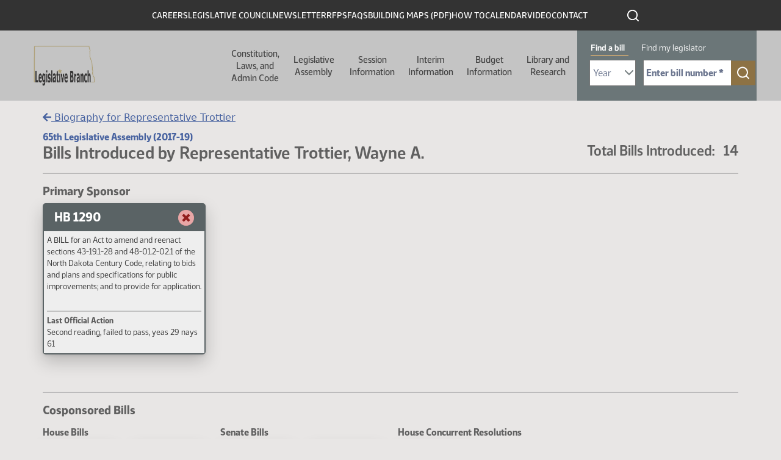

--- FILE ---
content_type: text/html; charset=UTF-8
request_url: https://ndlegis.gov/assembly/65-2017/regular/sponsor-inquiry/representative/wtrottier.html
body_size: 76184
content:
<html lang="en" dir="ltr" class="h-100">
  <head>
    <!--
    /**
    * @license
    * MyFonts Webfont Build ID 587915
    *
    * The fonts listed in this notice are subject to the End User License
    * Agreement(s) entered into by the website owner. All other parties are
    * explicitly restricted from using the Licensed Webfonts(s).
    *
    * You may obtain a valid license from one of MyFonts official sites.
    * http://www.fonts.com
    * http://www.myfonts.com
    * http://www.linotype.com
    *
    */
    -->
    <link rel="stylesheet" type="text/css" href="/themes/custom/legis_nd/fonts/MyFontsWebfontsKit.css">
    <link rel="stylesheet" media="all" href="/sites/default/files/css/css_Dqq_6KSdEgjRbAixR2FgAxHFQhICMaYdKnp0caz-Prg.css?delta=0&amp;language=en&amp;theme=legis_nd&amp;include=[base64]">
<link rel="stylesheet" media="all" href="/sites/default/files/css/css_LQV3RbKBPJVZDW2J2FY0-BaQCZcHICALDFttnaWsXJ8.css?delta=1&amp;language=en&amp;theme=legis_nd&amp;include=[base64]">
<link rel="stylesheet" media="all" href="https://cdn.jsdelivr.net/npm/accordion-js@3/dist/accordion.min.css">
<link rel="stylesheet" media="all" href="/sites/default/files/css/css_bGbDltLAK7kj_1McKnfOoR6SOYOH6BIV1r_KFYEBNVE.css?delta=3&amp;language=en&amp;theme=legis_nd&amp;include=[base64]">
<link rel="stylesheet" media="all" href="/sites/default/files/css/css_U4duOISQsL3cZbApgp0U99wWjH97RtzSSQlIGmx2oa8.css?delta=4&amp;language=en&amp;theme=legis_nd&amp;include=[base64]">

    
    <meta charset="utf-8">
<noscript><style>form.antibot * :not(.antibot-message) { display: none !important; }</style>
</noscript>


<meta name="Generator" content="Drupal 10 (https://www.drupal.org)">
<meta name="MobileOptimized" content="width">
<meta name="HandheldFriendly" content="true">
<meta name="viewport" content="width=device-width, initial-scale=1.0">
<link rel="icon" href="/sites/default/files/favicon_0_0.ico" type="image/vnd.microsoft.icon">
<link rel="canonical" href="https://ndlegis.gov/content/application-template">
<link rel="shortlink" href="https://ndlegis.gov/node/41758">


    <title>Sponsor Inquiry - Representative Trottier | North Dakota Legislative Branch</title>
    



    
  <script src="/sites/default/files/hotjar/hotjar.script.js?0"></script>
<script type="application/json" data-drupal-selector="drupal-settings-json">{"path":{"baseUrl":"\/","pathPrefix":"","currentPath":"node\/41758","currentPathIsAdmin":false,"isFront":false,"currentLanguage":"en"},"pluralDelimiter":"\u0003","suppressDeprecationErrors":true,"gtag":{"tagId":"","consentMode":false,"otherIds":[],"events":[],"additionalConfigInfo":[]},"ajaxPageState":{"libraries":"[base64]","theme":"legis_nd","theme_token":null},"ajaxTrustedUrl":[],"gtm":{"tagId":null,"settings":{"data_layer":"dataLayer","include_classes":false,"allowlist_classes":"google\nnonGooglePixels\nnonGoogleScripts\nnonGoogleIframes","blocklist_classes":"customScripts\ncustomPixels","include_environment":false,"environment_id":"","environment_token":""},"tagIds":["GTM-T47XKTC"]},"data":{"extlink":{"extTarget":true,"extTargetAppendNewWindowDisplay":true,"extTargetAppendNewWindowLabel":"(opens in a new window)","extTargetNoOverride":false,"extNofollow":false,"extTitleNoOverride":false,"extNoreferrer":true,"extFollowNoOverride":false,"extClass":"ext","extLabel":"(link is external)","extImgClass":false,"extSubdomains":true,"extExclude":"","extInclude":"","extCssExclude":"","extCssInclude":"","extCssExplicit":"","extAlert":true,"extAlertText":"You are now leaving this website and entering an external site created, operated, and maintained by another organization.","extHideIcons":false,"mailtoClass":"mailto","telClass":"","mailtoLabel":"(link sends email)","telLabel":"(link is a phone number)","extUseFontAwesome":false,"extIconPlacement":"append","extPreventOrphan":false,"extFaLinkClasses":"fa fa-external-link","extFaMailtoClasses":"fa fa-envelope-o","extAdditionalLinkClasses":"","extAdditionalMailtoClasses":"","extAdditionalTelClasses":"","extFaTelClasses":"fa fa-phone","allowedDomains":[],"extExcludeNoreferrer":""}},"dmbNotificationEntities":{"11":{"content":"\u003Cdiv class=\u0022dmb-notification\u0022 dmb-notification-id=\u002211\u0022 dmb-cookie-expiration=\u0022365\u0022 dmb-auto-dismiss=\u00220\u0022 dmb-dismiss-time=\u002215\u0022\u003E\u003Cdiv class=\u0022dmb-notification-content\u0022\u003E\n      \u003Cdiv class=\u0022field field--name-field-p-content field--type-entity-reference-revisions field--label-hidden field__items\u0022\u003E\n              \u003Cdiv class=\u0022field__item\u0022\u003E  \u003Cdiv class=\u0022paragraph paragraph--type--wysiwyg paragraph--view-mode--default\u0022\u003E\n          \n            \u003Cdiv class=\u0022clearfix text-formatted field field--name-field-wysiwgy-text-area field--type-text-with-summary field--label-hidden field__item\u0022\u003E\u003Cp\u003E\u003Cstrong\u003EWe\u0027re expanding! Now hiring several staff positions. Click on \u0022CAREERS\u0022 above to view postings.\u003C\/strong\u003E\u003C\/p\u003E\n\u003C\/div\u003E\n      \n      \u003C\/div\u003E\n\u003C\/div\u003E\n          \u003C\/div\u003E\n  \u003C\/div\u003E\n\u003Ca href=\u0022\u0022 class=\u0022close-dmb-notification\u0022\u003EClose notification\u003C\/a\u003E\u003C\/div\u003E\n","startTime":"2025-07-07T20:00:00+00:00","endTime":"2026-12-31T18:00:00+00:00","contentTypes":[],"sitewide":"1","pathLimit":[],"excluded":[],"id":"11"}},"dmbNotifications":{"dmb-notifications-ajax-wrapper":{"notificationWrapper":".dmb-notifications-ajax-wrapper","contentType":"page_with_view","contentPath":"\/content\/application-template","notificationType":""}},"user":{"uid":0,"permissionsHash":"df6389d2f7049f9a37366ab360a3dfa260def5aa995498caad2653c350120dc7"}}</script>
<script src="/sites/default/files/js/js_8KE6XhPbQw0jvp7CTOJEChOz0MT8_7k617rZ1MND6lc.js?scope=header&amp;delta=0&amp;language=en&amp;theme=legis_nd&amp;include=eJx1jVEKAjEMRC_Ubn-8T0m3IWRNm9JE2L29K4qi4M8wb3gwRdXNJ4xLKu8aN4sCjuahsjU24yKYG5oBYS4w05894O7C_ZrqvA2Q5YWBVOk0HSjRGb-8wAb799iCILHlXhOMIUeEdcXn4aPqrKz945BoAYnmx_lHdyS5U0M"></script>
<script src="/modules/contrib/google_tag/js/gtag.js?t965me"></script>
<script src="/modules/contrib/google_tag/js/gtm.js?t965me"></script>

  
            <link rel="stylesheet" href="/sites/default/files/static/bootstrap-5.1.3/css/bootstrap.css"/>
          <link rel="stylesheet" href="/sites/default/files/static/img/fontawesome/fontawesome-free-5.15.4-web/css/all.min.css"/>
          <link rel="stylesheet" href="/sites/default/files/static/datatables/dataTables.min.css"/>
          <link rel="stylesheet" href="/sites/default/files/static/css/static.css"/>

          <script src="/sites/default/files/static/js/jquery-3.6.0.min.js" type="text/javascript" charset="utf-8"></script>
            <script src="/sites/default/files/static/js/moment.min.js" type="text/javascript" charset="utf-8"></script>
          <script src="/sites/default/files/static/bootstrap-5.1.3/js/popper.min.js" type="text/javascript" charset="utf-8"></script>
          <script src="/sites/default/files/static/bootstrap-5.1.3/js/bootstrap.bundle.min.js" type="text/javascript" charset="utf-8"></script>
          <script src="/sites/default/files/static/img/fontawesome/fontawesome-free-5.15.4-web/js/all.min.js" type="text/javascript" charset="utf-8"></script>
          <script src="/sites/default/files/static/datatables/dataTables.min.js" type="text/javascript" charset="utf-8"></script>
          <script src="/sites/default/files/static/js/static.js" type="text/javascript" charset="utf-8"></script>

            
        </head>
  <body class="dmb-notification content-application-template path-node page-node-type-page-with-view   d-flex flex-column h-100">
        <a href="#main-content" class="visually-hidden focusable skip-link">
      Skip to main content
    </a>
    <noscript><iframe src="https://www.googletagmanager.com/ns.html?id=GTM-T47XKTC" height="0" width="0" style="display:none;visibility:hidden"></iframe></noscript>
      <div class="dialog-off-canvas-main-canvas d-flex flex-column h-100" data-off-canvas-main-canvas>
    

<a href="#main-content" class="visually-hidden focusable skip-link">
  Skip to main content
</a>

<header id="legis-site-header" aria-label="North Dakota State Legislature site header">
  <div class="container">
      <div class="region region-header">
    


<nav role="navigation" aria-labelledby="block-menu-header-2004668448-menu" id="block-header" class="block block-menu navigation menu--menu-header">
  

              <h2 id="block-menu-header-2004668448-menu" class="visually-hidden">Header</h2>

  
  
              <ul class="nav navbar-nav">
              
            
      <li class="nav-item">
        <a href="/careers" class="nav-link" data-drupal-link-system-path="careers">Careers</a>
              </li>
          
            
      <li class="nav-item">
        <a href="/legislative-council" class="nav-link" data-drupal-link-system-path="legislative-council">Legislative Council</a>
              </li>
          
            
      <li class="nav-item">
        <a href="/council-newsletter" class="nav-link" data-drupal-link-system-path="node/49732">Newsletter</a>
              </li>
          
            
      <li class="nav-item">
        <a href="/rfps" class="nav-link" data-drupal-link-system-path="rfps">RFPs</a>
              </li>
          
            
      <li class="nav-item">
        <a href="/faq" class="nav-link" data-drupal-link-system-path="faq">FAQs</a>
              </li>
          
            
      <li class="nav-item">
        <a href="/sites/default/files/resource/miscellaneous/capitolbuildingmap_1.pdf" class="nav-link">Building Maps (PDF)</a>
              </li>
          
            
      <li class="nav-item">
        <a href="/how-to" class="nav-link" data-drupal-link-system-path="node/49819">How To</a>
              </li>
          
            
      <li class="nav-item">
        <a href="/calendar" class="nav-link" data-drupal-link-system-path="calendar">Calendar</a>
              </li>
          
            
      <li class="nav-item">
        <a href="https://video.ndlegis.gov/" class="nav-link">Video</a>
              </li>
          
            
      <li class="nav-item">
        <a href="/contact-us" class="nav-link" data-drupal-link-system-path="node/41369">Contact</a>
              </li>
        </ul>
  


</nav>

<div id="block-topblackheaderbarsearchicon" class="block block-block-content block-block-content06716f38-ae21-47b4-9271-4948f7d77105">
  
    
      
            <div class="clearfix text-formatted field field--name-body field--type-text-with-summary field--label-hidden field__item"><a href="/search" outline: solid><img class="icon icon-search-white" src="/themes/custom/legis_nd/images/ico-search-white.svg" alt="click to search this site"></a></div>
      
  </div>

  </div>

  </div>

    <nav class="navbar navbar-expand-lg   " aria-labelledby="main-header-with-search" id="main-header-with-search">
    <div class="container-fluid m-0 p-0 row mx-auto">
      <div class="col-auto p-0">
        <div class="region region-nav-branding">
    <div id="block-legis-nd-branding" class="block block-system block-system-branding-block">
  
    
  <div class="navbar-brand d-flex align-items-center">

    <a href="/" title="Home" rel="home" class="site-logo d-block">
    <img src="/sites/default/files/nd-legis-logo.png" alt="Home">
  </a>
  
  <div>
    
      </div>
</div>
</div>

  </div>

      </div>

      <div class="col-3 col-md-auto">
        <button class="navbar-toggler collapsed" type="button" data-toggle="collapse" data-target="#navbarSupportedContent" aria-controls="navbarSupportedContent" aria-expanded="false" aria-label="Toggle navigation">
          <span class="navbar-toggler-icon"></span>
        </button>
      </div>

      <div class="collapse navbar-collapse col-12 col-md-auto p-0 justify-content-end" id="navbarSupportedContent">
        <div class="nav-wrapper">
          <div class="container">
              <div class="region region-nav-main">
    


<nav role="navigation" aria-labelledby="block-main-944412441-menu" id="block-legis-nd-main-menu" class="block block-menu navigation menu--main">
  

              <h2 id="block-main-944412441-menu" class="visually-hidden">Main navigation</h2>

  
  

  <ul data-region="nav_main" class="menu menu-- nav navbar-nav">
                <li class="offset-left-50 parent width-half expanded dropdown">
        <button href="" class="dropdown-toggle" data-toggle="dropdown" aria-haspopup="true" aria-controls="dropdown-menu-1">Constitution, Laws, and Admin Code <span class="caret"></span></button>
        
                  <div id="dropdown-menu-1" class="dropdown-menu dropdown-fullwidth" role="menu">
            
  
    <div class="menu_link_content menu-link-contentmain view-mode-default menu-dropdown menu-dropdown-0 menu-type-default">
              

  <div class="layout layout--twocol-section layout--twocol-section--50-50 row">

                                      <div class="layout__region layout__region--first order-2 order-lg-1" role="complementary" aria-labelledby="comp-title-1603641288">
          <h2 id="comp-title-1603641288" class="visually-hidden">
            Related resources for this section comp-title-1603641288
          </h2>
          


<nav role="navigation" aria-labelledby="block-main-1786900887-menu" class="hide-parent block block-menu navigation menu--main">
  

              <h2 id="block-main-1786900887-menu" class="visually-hidden">Constitution Left Column</h2>

  
  

  <ul class="menu menu-- nav navbar-nav">
                <li>
        <a href="/constitution">Constitution <span class="caret"></span></a>

        
              </li>
                <li>
        <a href="/general-information/north-dakota-century-code/index.html">Century Code <span class="caret"></span></a>

        
              </li>
                <li>
        <a href="/legislative-histories/session-laws">Session Laws <span class="caret"></span></a>

        
              </li>
      </ul>


</nav>


        </div>
          
                      <div class="layout__region layout__region--second order-1 order-lg-2">
          


<nav role="navigation" aria-labelledby="block-main-498649343-menu" class="hide-parent block block-menu navigation menu--main">
  

              <h2 id="block-main-498649343-menu" class="visually-hidden">Constitution Right Column</h2>

  
  

  <ul class="menu menu-- nav navbar-nav">
                <li>
        <a href="/agency-rules/north-dakota-administrative-code/index.html">Administrative Code <span class="caret"></span></a>

        
              </li>
                <li>
        <a href="/administrative-rules-supplements">Administrative Rules Supplements <span class="caret"></span></a>

        
              </li>
                <li>
        <a href="/files/resource/miscellaneous/adminrulesdraftingmanual.pdf">Administrative Rules Drafting Manual <span class="caret"></span></a>

        
              </li>
                <li>
        <a href="https://attorneygeneral.nd.gov/attorney-generals-office/manuals-for-state-and-local-government-agencies/">Attorney General's Administrative Manual (External Site) <span class="caret"></span></a>

        
              </li>
      </ul>


</nav>


        </div>
          
  </div>

      </div>




          </div>
              </li>
                <li class="parent width-full offset-left-272 expanded dropdown">
        <button href="" class="dropdown-toggle" data-toggle="dropdown" aria-haspopup="true" aria-controls="dropdown-menu-2">Legislative Assembly <span class="caret"></span></button>
        
                  <div id="dropdown-menu-2" class="dropdown-menu dropdown-fullwidth" role="menu">
            
  
    <div class="menu_link_content menu-link-contentmain view-mode-default menu-dropdown menu-dropdown-0 menu-type-default">
                <div class="layout layout--threecol-section layout--threecol-section--33-34-33">

          <div class="layout__region layout__region--first">
        


<nav role="navigation" aria-labelledby="block-main-1200976239-menu" class="block block-menu navigation menu--main">
  

        <h2 id="block-main-1200976239-menu">Current Legislator Information</h2>

  
  

  <ul class="menu menu-- nav navbar-nav">
                <li>
        <a href="/assembly/69-2025/regular/members">Members <span class="caret"></span></a>

        
              </li>
                <li>
        <a href="/districts/2025-2032">Legislative Districts <span class="caret"></span></a>

        
              </li>
      </ul>


</nav>




<nav role="navigation" aria-labelledby="block-main-1159758559-menu" class="block block-menu navigation menu--main">
  

        <h2 id="block-main-1159758559-menu">Historical Legislator Information</h2>

  
  

  <ul class="menu menu-- nav navbar-nav">
                <li>
        <a href="/biographies">Members <span class="caret"></span></a>

        
              </li>
                <li>
        <a href="/districts">Legislative Districts <span class="caret"></span></a>

        
              </li>
      </ul>


</nav>


      </div>
    
          <div class="layout__region layout__region--second">
        


<nav role="navigation" aria-labelledby="block-main-303118949-menu" class="block block-menu navigation menu--main">
  

        <h2 id="block-main-303118949-menu">Contact Information</h2>

  
  

  <ul class="menu menu-- nav navbar-nav">
                <li>
        <a href="/legend/constituent/views/public/contact_legislator/">Constituent Views <span class="caret"></span></a>

        
              </li>
                <li>
        <a href="/legend/constituent/districts/public/find_my_legislator/">Find My Legislator <span class="caret"></span></a>

        
              </li>
                <li>
        <a href="/sites/default/files/resource/contact-my-legislators/2025senateroster.pdf">Senators <span class="caret"></span></a>

        
              </li>
                <li>
        <a href="/sites/default/files/resource/contact-my-legislators/2025houseroster.pdf">Representatives <span class="caret"></span></a>

        
              </li>
                <li>
        <a href="/legislator-photo-request">Legislator Photo Request Form <span class="caret"></span></a>

        
              </li>
      </ul>


</nav>


      </div>
    
          <div class="layout__region layout__region--third">
        


<nav role="navigation" aria-labelledby="block-main-762102171-menu" class="block block-menu navigation menu--main">
  

        <h2 id="block-main-762102171-menu">Other Assemblies</h2>

  
  

  <ul class="menu menu-- nav navbar-nav">
                <li>
        <a href="/assembly/70-2027/regular">2027-28 (70th) (Next) <span class="caret"></span></a>

        
              </li>
                <li>
        <a href="/assembly/69-2025/regular">2025-26 (69th) (Current) <span class="caret"></span></a>

        
              </li>
                <li>
        <a href="/assembly/68-2023/regular">2023-24 (68th) <span class="caret"></span></a>

        
              </li>
                <li>
        <a href="/assembly/67-2021/regular">2021-22 (67th) <span class="caret"></span></a>

        
              </li>
                <li>
        <a href="/assembly/66-2019/regular">2019-20 (66th) <span class="caret"></span></a>

        
              </li>
                <li>
        <a href="/assembly/65-2017/regular">2017-18 (65th) <span class="caret"></span></a>

        
              </li>
                <li>
        <a href="/assembly/64-2015/regular">2015-16 (64th) <span class="caret"></span></a>

        
              </li>
                <li>
        <a href="/assembly/63-2013/regular">2013-14 (63rd) <span class="caret"></span></a>

        
              </li>
                <li>
        <a href="/assembly/62-2011/regular">2011-12 (62nd) <span class="caret"></span></a>

        
              </li>
                <li>
        <a href="/assembly/61-2009/regular">2009-10 (61st) <span class="caret"></span></a>

        
              </li>
                <li>
        <a href="/assembly">All Assemblies <span class="caret"></span></a>

        
              </li>
      </ul>


</nav>


      </div>
    
  </div>
  <div class="layout layout--onecol">
    <div>
      
    </div>
  </div>

      </div>




          </div>
              </li>
                <li class="parent width-full offset-left-394 expanded dropdown">
        <button href="" class="dropdown-toggle" data-toggle="dropdown" aria-haspopup="true" aria-controls="dropdown-menu-3">Session Information <span class="caret"></span></button>
        
                  <div id="dropdown-menu-3" class="dropdown-menu dropdown-fullwidth" role="menu">
            
  
    <div class="menu_link_content menu-link-contentmain view-mode-default menu-dropdown menu-dropdown-0 menu-type-default">
                <div class="layout layout--threecol-section layout--threecol-section--33-34-33">

          <div class="layout__region layout__region--first">
        


<nav role="navigation" aria-labelledby="block-main-657740521-menu" class="block block-menu navigation menu--main">
  

        <h2 id="block-main-657740521-menu">Session Home</h2>

  
  

  <ul class="menu menu-- nav navbar-nav">
                <li>
        <a href="/assembly/69-2025/regular">69th Legislative Assembly - Regular Session <span class="caret"></span></a>

        
              </li>
                <li>
        <a href="/assembly/69-2025/special">69th Legislative Assembly - Special Session <span class="caret"></span></a>

        
              </li>
      </ul>


</nav>




<nav role="navigation" aria-labelledby="block-main-722068779-menu" class="block block-menu navigation menu--main">
  

        <h2 id="block-main-722068779-menu">Orientation and Organization</h2>

  
  

  <ul class="menu menu-- nav navbar-nav">
                <li>
        <a href="/sites/default/files/resource/69-2025/miscellaneous/organizational-session-agenda.pdf">Organizational Session Agenda <span class="caret"></span></a>

        
              </li>
                <li>
        <a href="/sites/default/files/resource/69-2025/miscellaneous/employee-orientation-agenda.pdf">Employee Orientation Agenda <span class="caret"></span></a>

        
              </li>
      </ul>


</nav>




<nav role="navigation" aria-labelledby="block-main-250788994-menu" class="block block-menu navigation menu--main">
  

        <h2 id="block-main-250788994-menu">Session Information</h2>

  
  

  <ul class="menu menu-- nav navbar-nav">
                <li>
        <a href="/sites/default/files/resource/70-2027/legislative-deadlines/2027-legislative-deadlines.pdf">Deadlines <span class="caret"></span></a>

        
              </li>
                <li>
        <a href="/sites/default/files/resource/69-2025/legislative-rules/rules25a.pdf">Rules <span class="caret"></span></a>

        
              </li>
                <li>
        <a href="/sites/default/files/resource/68-2023/miscellaneous/23.9424.01000.pdf">Ethics <span class="caret"></span></a>

        
              </li>
                <li>
        <a href="/order-of-business">Order of Business <span class="caret"></span></a>

        
              </li>
                <li>
        <a href="/workplace-harassment-policy">Workplace Harassment Policy <span class="caret"></span></a>

        
              </li>
                <li>
        <a href="/sites/default/files/resource/69-2025/miscellaneous/executive-order-2025-09-special-session.pdf">Special Session - Executive Order <span class="caret"></span></a>

        
              </li>
                <li>
        <a href="/sites/default/files/resource/69-2025/miscellaneous/house-tentative-agenda-012126.pdf">Special Session - House - 1st Day Agenda <span class="caret"></span></a>

        
              </li>
                <li>
        <a href="/sites/default/files/resource/69-2025/miscellaneous/senate-tentative-agenda-012126.pdf">Special Session - Senate - 1st Day Agenda <span class="caret"></span></a>

        
              </li>
                <li>
        <a href="/assembly/69-2025/special/bills-submitted-legislative-management-2026-special-session">Bills Submitted to the Legislative Management for the 2026 Special Session <span class="caret"></span></a>

        
              </li>
      </ul>


</nav>




<nav role="navigation" aria-labelledby="block-main-1492972113-menu" class="block block-menu navigation menu--main">
  

        <h2 id="block-main-1492972113-menu">Presession Information</h2>

  
  

  <ul class="menu menu-- nav navbar-nav">
                <li>
        <a href="/sites/default/files/resource/committee-memorandum/25.9280.01000.pdf">Recommendation of the ND Uniform Laws Commission <span class="caret"></span></a>

        
              </li>
                <li>
        <a href="/sites/default/files/resource/69-2025/miscellaneous/prefiled-list.pdf">Prefiled Bills <span class="caret"></span></a>

        
              </li>
                <li>
        <a href="/legislative-drafting-manual">Legislative Drafting Manual <span class="caret"></span></a>

        
              </li>
      </ul>


</nav>


      </div>
    
          <div class="layout__region layout__region--second">
        


<nav role="navigation" aria-labelledby="block-main-735416129-menu" class="block block-menu navigation menu--main">
  

        <h2 id="block-main-735416129-menu">Bill Information</h2>

  
  

  <ul class="menu menu-- nav navbar-nav">
                <li>
        <a href="/assembly/69-2025/regular/subject-index/major-topic.html">Major Topic Index - Regular Session <span class="caret"></span></a>

        
              </li>
                <li>
        <a href="/assembly/69-2025/special/subject-index/major-topic.html">Major Topic Index - Special Session <span class="caret"></span></a>

        
              </li>
                <li>
        <a href="/assembly/69-2025/regular/documents/bill-download.html">Measure Directory - Regular Session <span class="caret"></span></a>

        
              </li>
                <li>
        <a href="/assembly/69-2025/special/documents/bill-download.html">Measure Directory - Special Session <span class="caret"></span></a>

        
              </li>
                <li>
        <a href="/legislative-bill-tracking-system">Bill Tracking System <span class="caret"></span></a>

        
              </li>
                <li>
        <a href="/assembly/69-2025/bill-index.html">Bills and Resolutions <span class="caret"></span></a>

        
              </li>
                <li>
        <a href="/assembly/69-2025/bill-index.html?session-type=Special">Bills and Resolutions - Special Session <span class="caret"></span></a>

        
              </li>
                <li>
        <a href="/assembly/69-2025/regular/journals/journal-index.html">Journals - Regular Session <span class="caret"></span></a>

        
              </li>
                <li>
        <a href="/assembly/69-2025/special/journals/journal-index.html">Journals - Special Session <span class="caret"></span></a>

        
              </li>
                <li>
        <a href="/assembly/69-2025/regular/journals/floor_introductions.html">Bills Introduced on the Floor - Regular Session <span class="caret"></span></a>

        
              </li>
                <li>
        <a href="/assembly/69-2025/special/journals/floor_introductions.html">Bills Introduced on the Floor - Special Session <span class="caret"></span></a>

        
              </li>
      </ul>


</nav>




<nav role="navigation" aria-labelledby="block-main-60891343-menu" class="block block-menu navigation menu--main">
  

        <h2 id="block-main-60891343-menu">Postsession Information</h2>

  
  

  <ul class="menu menu-- nav navbar-nav">
                <li>
        <a href="/sites/default/files/resource/68-2023/final-bill-status/2023finalbillstatus.pdf">Final Bill Status <span class="caret"></span></a>

        
              </li>
                <li>
        <a href="/sites/default/files/resource/69-2025/effective-dates-legislation/effective-dates-2025-legislation.pdf">Effective Dates of Legislation <span class="caret"></span></a>

        
              </li>
                <li>
        <a href="/assembly/69-2025/regular/2025-session-laws">Session Laws <span class="caret"></span></a>

        
              </li>
                <li>
        <a href="/files/resource/title-summaries/2023-title-summaries.pdf">Title Summaries <span class="caret"></span></a>

        
              </li>
                <li>
        <a href="/research-center/history">Bill Histories <span class="caret"></span></a>

        
              </li>
      </ul>


</nav>


      </div>
    
          <div class="layout__region layout__region--third">
        


<nav role="navigation" aria-labelledby="block-main-959538337-menu" class="block block-menu navigation menu--main">
  

        <h2 id="block-main-959538337-menu">Calendar &amp; Hearing Schedules</h2>

  
  

  <ul class="menu menu-- nav navbar-nav">
                <li>
        <a href="/legend/chamber_calendar/view/?chamber=H">House Floor <span class="caret"></span></a>

        
              </li>
                <li>
        <a href="/legend/chamber_calendar/view/?chamber=S">Senate Floor <span class="caret"></span></a>

        
              </li>
                <li>
        <a href="/assembly/69-2025/committee-hearings/hearing-index.html">Standing Committee Hearings - Regular Session <span class="caret"></span></a>

        
              </li>
                <li>
        <a href="/legend/committee/hearings/public-schedule/">Standing Committee Hearings - Special Session <span class="caret"></span></a>

        
              </li>
                <li>
        <a href="/assembly/69-2025/regular/calendar-reports/calendar-reports.html">Printable Daily Calendars - Regular Session <span class="caret"></span></a>

        
              </li>
                <li>
        <a href="/assembly/69-2025/special/calendar-reports/calendar-reports.html">Printable Daily Calendars - Special Session <span class="caret"></span></a>

        
              </li>
      </ul>


</nav>




<nav role="navigation" aria-labelledby="block-main-371465997-menu" class="block block-menu navigation menu--main">
  

        <h2 id="block-main-371465997-menu">Committees</h2>

  
  

  <ul class="menu menu-- nav navbar-nav">
                <li>
        <a href="/assembly/69-2025/committees">Regular Session <span class="caret"></span></a>

        
              </li>
                <li>
        <a href="/assembly/69-2025/special-committees">Special Session <span class="caret"></span></a>

        
              </li>
                <li>
        <a href="/assembly/69-2025/committees/interim">Interim <span class="caret"></span></a>

        
              </li>
                <li>
        <a href="/assembly/69-2025/regular/north-dakota-statutory-committees-contain-legislative-members">Statutory <span class="caret"></span></a>

        
              </li>
                <li>
        <a href="/assembly/69-2025/regular/committee-information/committee-inventory.html">Bills by Committee - Regular Session <span class="caret"></span></a>

        
              </li>
                <li>
        <a href="/assembly/69-2025/special/committee-information/committee-inventory.html">Bills by Committee - Special Session <span class="caret"></span></a>

        
              </li>
      </ul>


</nav>




<nav role="navigation" aria-labelledby="block-main-1371044134-menu" class="block block-menu navigation menu--main">
  

        <h2 id="block-main-1371044134-menu">Legislator Information</h2>

  
  

  <ul class="menu menu-- nav navbar-nav">
                <li>
        <a href="/assembly/69-2025/regular/members">Legislators - Regular Session <span class="caret"></span></a>

        
              </li>
                <li>
        <a href="/assembly/69-2025/special/members">Legislators - Special Session <span class="caret"></span></a>

        
              </li>
                <li>
        <a href="/assembly/69-2025/regular/sponsor-inquiry/index.html">Bill Sponsors - Regular Session <span class="caret"></span></a>

        
              </li>
                <li>
        <a href="/assembly/69-2025/special/sponsor-inquiry/index.html">Bill Sponsors - Special Session <span class="caret"></span></a>

        
              </li>
                <li>
        <a href="/legend/chamber_calendar/roll_call/view/">Roll Call Votes <span class="caret"></span></a>

        
              </li>
                <li>
        <a href="/assembly/69-2025/regular/member-video/index.html">Legislator Video <span class="caret"></span></a>

        
              </li>
                <li>
        <a href="/assembly/69-2025/regular/member-video/conflict-of-interest.html">Standing Committee Hearing Conflict of Interest - Regular Session <span class="caret"></span></a>

        
              </li>
                <li>
        <a href="/assembly/69-2025/special/member-video/conflict-of-interest.html">Standing Committee Hearing Conflict of Interest - Special Session <span class="caret"></span></a>

        
              </li>
                <li>
        <a href="/assembly/69-2025/regular/journals/journal-conflicts.html">Floor Session Conflict of Interest - Regular Session <span class="caret"></span></a>

        
              </li>
                <li>
        <a href="/assembly/69-2025/special/journals/journal-conflicts.html">Floor Session Conflict of Interest - Special Session <span class="caret"></span></a>

        
              </li>
      </ul>


</nav>


      </div>
    
  </div>
  <div class="layout layout--onecol">
    <div>
      
    </div>
  </div>

      </div>




          </div>
              </li>
                <li class="width-full offset-left-516 parent expanded dropdown">
        <button href="" class="dropdown-toggle" data-toggle="dropdown" aria-haspopup="true" aria-controls="dropdown-menu-4">Interim Information <span class="caret"></span></button>
        
                  <div id="dropdown-menu-4" class="dropdown-menu dropdown-fullwidth" role="menu">
            
  
    <div class="menu_link_content menu-link-contentmain view-mode-default menu-dropdown menu-dropdown-0 menu-type-default">
              

  <div class="layout layout--twocol-section layout--twocol-section--67-33 row">

                                      <div class="layout__region layout__region--first order-2 order-lg-1" role="complementary" aria-labelledby="comp-title-1645501761">
          <h2 id="comp-title-1645501761" class="visually-hidden">
            Related resources for this section comp-title-1645501761
          </h2>
          


<nav role="navigation" aria-labelledby="block-main-327679743-menu" class="block block-menu navigation menu--main">
  

        <h2 id="block-main-327679743-menu">Interim Information</h2>

  
  

  <ul class="menu menu-- nav navbar-nav">
                <li>
        <a href="/assembly/69-2025/committees/interim/administrative-rules-committee">Administrative Rules Committee <span class="caret"></span></a>

        
              </li>
                <li>
        <a href="/assembly/69-2025/committees/interim/advanced-nuclear-energy-committee">Advanced Nuclear Energy Committee <span class="caret"></span></a>

        
              </li>
                <li>
        <a href="/assembly/69-2025/committees/interim/agriculture-and-water-management-committee">Agriculture and Water Management Committee <span class="caret"></span></a>

        
              </li>
                <li>
        <a href="/assembly/69-2025/committees/interim/budget-section">Budget Section <span class="caret"></span></a>

        
              </li>
                <li>
        <a href="/assembly/69-2025/committees/interim/budget-section-education-and-environment-division">Budget Section - Education and Environment Division <span class="caret"></span></a>

        
              </li>
                <li>
        <a href="/assembly/69-2025/committees/interim/budget-section-government-operations-division">Budget Section - Government Operations Division <span class="caret"></span></a>

        
              </li>
                <li>
        <a href="/assembly/69-2025/committees/interim/budget-section-human-resources-division">Budget Section - Human Resources Division <span class="caret"></span></a>

        
              </li>
                <li>
        <a href="/assembly/69-2025/committees/interim/budget-section-leadership-division">Budget Section - Leadership Division <span class="caret"></span></a>

        
              </li>
                <li>
        <a href="/assembly/69-2025/committees/interim/child-custody-review-task-force">Child Custody Review Task Force <span class="caret"></span></a>

        
              </li>
                <li>
        <a href="/assembly/69-2025/committees/interim/education-committee">Education Committee <span class="caret"></span></a>

        
              </li>
                <li>
        <a href="/assembly/69-2025/committees/interim/emergency-response-services-committee">Emergency Response Services Committee <span class="caret"></span></a>

        
              </li>
                <li>
        <a href="/assembly/69-2025/committees/interim/employee-benefits-programs-committee">Employee Benefits Programs Committee <span class="caret"></span></a>

        
              </li>
                <li>
        <a href="/assembly/69-2025/committees/interim/energy-development-and-transmission-committee">Energy Development and Transmission Committee <span class="caret"></span></a>

        
              </li>
                <li>
        <a href="/assembly/69-2025/committees/interim/government-finance-committee">Government Finance Committee <span class="caret"></span></a>

        
              </li>
                <li>
        <a href="/assembly/69-2025/committees/interim/government-finance-regional-jail-study-subcommittee">Government Finance - Regional Jail Study Subcommittee <span class="caret"></span></a>

        
              </li>
                <li>
        <a href="/assembly/69-2025/committees/interim/government-finance-transportation-study-subcommittee">Government Finance - Transportation Study Subcommittee <span class="caret"></span></a>

        
              </li>
                <li>
        <a href="/assembly/69-2025/committees/interim/health-care-committee">Health Care Committee <span class="caret"></span></a>

        
              </li>
                <li>
        <a href="/assembly/69-2025/committees/interim/higher-education-funding-review-committee">Higher Education Funding Review Committee <span class="caret"></span></a>

        
              </li>
                <li>
        <a href="/assembly/69-2025/committees/interim/higher-education-institutions-committee">Higher Education Institutions Committee <span class="caret"></span></a>

        
              </li>
                <li>
        <a href="/assembly/69-2025/committees/interim/human-services-committee">Human Services Committee <span class="caret"></span></a>

        
              </li>
                <li>
        <a href="/assembly/69-2025/committees/interim/information-technology-committee">Information Technology Committee <span class="caret"></span></a>

        
              </li>
                <li>
        <a href="/assembly/69-2025/committees/interim/judiciary-committee">Judiciary Committee <span class="caret"></span></a>

        
              </li>
                <li>
        <a href="/assembly/69-2025/committees/interim/legacy-and-budget-stabilization-fund-advisory-board">Legacy and Budget Stabilization Fund Advisory Board <span class="caret"></span></a>

        
              </li>
                <li>
        <a href="/assembly/69-2025/committees/interim/legislative-audit-and-fiscal-review-committee">Legislative Audit and Fiscal Review Committee <span class="caret"></span></a>

        
              </li>
                <li>
        <a href="/assembly/69-2025/committees/interim/legislative-management">Legislative Management <span class="caret"></span></a>

        
              </li>
                <li>
        <a href="/assembly/69-2025/committees/interim/legislative-procedure-and-arrangements-committee">Legislative Procedure and Arrangements Committee <span class="caret"></span></a>

        
              </li>
                <li>
        <a href="/assembly/69-2025/committees/interim/legislative-task-force-government-efficiency">Legislative Task Force on Government Efficiency <span class="caret"></span></a>

        
              </li>
                <li>
        <a href="/assembly/69-2025/committees/interim/protection-and-victim-services-committee">Protection and Victim Services Committee <span class="caret"></span></a>

        
              </li>
                <li>
        <a href="/assembly/69-2025/committees/interim/rural-health-transformation-committee">Rural Health Transformation Committee <span class="caret"></span></a>

        
              </li>
                <li>
        <a href="/assembly/69-2025/committees/interim/special-education-funding-committee">Special Education Funding Committee <span class="caret"></span></a>

        
              </li>
                <li>
        <a href="/assembly/69-2025/committees/interim/tax-reform-and-relief-advisory-committee">Tax Reform and Relief Advisory Committee <span class="caret"></span></a>

        
              </li>
                <li>
        <a href="/assembly/69-2025/committees/interim/tribal-and-state-relations-committee">Tribal and State Relations Committee <span class="caret"></span></a>

        
              </li>
                <li>
        <a href="/assembly/69-2025/committees/interim/water-topics-overview-committee">Water Topics Overview Committee <span class="caret"></span></a>

        
              </li>
      </ul>


</nav>


        </div>
          
                      <div class="layout__region layout__region--second order-1 order-lg-2">
          


<nav role="navigation" aria-labelledby="block-main-122281205-menu" class="block block-menu navigation menu--main">
  

        <h2 id="block-main-122281205-menu">Additional Information</h2>

  
  

  <ul class="menu menu-- nav navbar-nav">
                <li>
        <a href="/sites/default/files/resource/69-2025/miscellaneous/2025-committee-structure.pdf">Committee Structure <span class="caret"></span></a>

        
              </li>
                <li>
        <a href="/sites/default/files/resource/69-2025/study-directives/27.9003.01000.pdf">Study Directives Under Consideration for the 2025-26 Interim <span class="caret"></span></a>

        
              </li>
                <li>
        <a href="/sites/default/files/resource/69-2025/study-directives/27.9003.02000.pdf">Study Directives Approved for the 2025-26 Interim <span class="caret"></span></a>

        
              </li>
      </ul>


</nav>




<nav role="navigation" aria-labelledby="block-main-405546545-menu" class="block block-menu navigation menu--main">
  

        <h2 id="block-main-405546545-menu">Interim Summaries</h2>

  
  

  <ul class="menu menu-- nav navbar-nav">
                <li>
        <a href="/assembly/69-2025/session-interim/committee-meeting-summary">Committee Meeting Summary <span class="caret"></span></a>

        
              </li>
                <li>
        <a href="/assembly/69-2025/session-interim/committee-memorandums">Committee Memorandums <span class="caret"></span></a>

        
              </li>
                <li>
        <a href="/assembly/69-2025/interim/interim-bill.html">Committee Bill Drafts <span class="caret"></span></a>

        
              </li>
                <li>
        <a href="/sites/default/files/resource/68-2023/legislative-management-final-reports/2025finalreport.pdf">Final Report <span class="caret"></span></a>

        
              </li>
      </ul>


</nav>




<nav role="navigation" aria-labelledby="block-main-67955552-menu" class="block block-menu navigation menu--main">
  

        <h2 id="block-main-67955552-menu">Interims</h2>

  
  

  <ul class="menu menu-- nav navbar-nav">
                <li>
        <a href="/assembly/69-2025/session-interim">2025-26 (69th) (Current) <span class="caret"></span></a>

        
              </li>
                <li>
        <a href="/assembly/68-2023/session-interim">2023-24 (68th) <span class="caret"></span></a>

        
              </li>
                <li>
        <a href="/assembly/67-2021/session-interim">2021-22 (67th) <span class="caret"></span></a>

        
              </li>
                <li>
        <a href="/assembly/session-interim">All Interims <span class="caret"></span></a>

        
              </li>
      </ul>


</nav>


        </div>
          
  </div>

      </div>




          </div>
              </li>
                <li class="parent width-full offset-left-671 expanded dropdown">
        <button href="" class="dropdown-toggle" data-toggle="dropdown" aria-haspopup="true" aria-controls="dropdown-menu-5">Budget Information <span class="caret"></span></button>
        
                  <div id="dropdown-menu-5" class="dropdown-menu dropdown-fullwidth" role="menu">
            
  
    <div class="menu_link_content menu-link-contentmain view-mode-default menu-dropdown menu-dropdown-0 menu-type-default">
                <div class="layout layout--threecol-section layout--threecol-section--33-34-33">

          <div class="layout__region layout__region--first">
        


<nav role="navigation" aria-labelledby="block-main-269213384-menu" class="block block-menu navigation menu--main">
  

        <h2 id="block-main-269213384-menu">State Budget Summaries</h2>

  
  

  <ul class="menu menu-- nav navbar-nav">
                <li>
        <a href="/budget-information">Budget Information <span class="caret"></span></a>

        
              </li>
                <li>
        <a href="/fiscal/budget-basics-information">Budget Basics <span class="caret"></span></a>

        
              </li>
                <li>
        <a href="/fiscal/state-budget-flowcharts">Budget Flowcharts <span class="caret"></span></a>

        
              </li>
                <li>
        <a href="/fiscal/budget-trends-presentations">Budget Trends Presentations <span class="caret"></span></a>

        
              </li>
                <li>
        <a href="/fiscal/finance-facts-pocket-guide">Finance Facts - Pocket Guide <span class="caret"></span></a>

        
              </li>
      </ul>


</nav>


      </div>
    
          <div class="layout__region layout__region--second">
        


<nav role="navigation" aria-labelledby="block-main-73811382-menu" class="block block-menu navigation menu--main">
  

        <h2 id="block-main-73811382-menu">State Budget Details</h2>

  
  

  <ul class="menu menu-- nav navbar-nav">
                <li>
        <a href="/fiscal/69-2025">2025-27 Biennium <span class="caret"></span></a>

        
              </li>
                <li>
        <a href="/fiscal/68-2023">2023-25 Biennium <span class="caret"></span></a>

        
              </li>
                <li>
        <a href="/fiscal/67-2021">2021-23 Biennium <span class="caret"></span></a>

        
              </li>
                <li>
        <a href="/fiscal">Historical Budgets <span class="caret"></span></a>

        
              </li>
                <li>
        <a href="/fiscal/agency">Agency Budgets <span class="caret"></span></a>

        
              </li>
      </ul>


</nav>


      </div>
    
          <div class="layout__region layout__region--third">
        


<nav role="navigation" aria-labelledby="block-main-1055764759-menu" class="block block-menu navigation menu--main">
  

        <h2 id="block-main-1055764759-menu">Revenues and Other Items</h2>

  
  

  <ul class="menu menu-- nav navbar-nav">
                <li>
        <a href="/fiscal/state-general-fund-revenues">State General Fund Revenues <span class="caret"></span></a>

        
              </li>
                <li>
        <a href="/fiscal/state-oil-and-gas-tax-revenues">State Oil and Gas Tax Revenues <span class="caret"></span></a>

        
              </li>
                <li>
        <a href="/fiscal/special-fund-analyses">Special Fund Analyses <span class="caret"></span></a>

        
              </li>
                <li>
        <a href="/fiscal/federal-funds-information">Federal Funds Information <span class="caret"></span></a>

        
              </li>
                <li>
        <a href="/fiscal/other-publications">Other Publications <span class="caret"></span></a>

        
              </li>
      </ul>


</nav>


      </div>
    
  </div>
  <div class="layout layout--onecol">
    <div>
      
    </div>
  </div>

      </div>




          </div>
              </li>
                <li class="offset-left-671 parent width-half expanded dropdown">
        <button href="" class="dropdown-toggle" data-toggle="dropdown" aria-haspopup="true" aria-controls="dropdown-menu-6">Library and Research <span class="caret"></span></button>
        
                  <div id="dropdown-menu-6" class="dropdown-menu dropdown-fullwidth" role="menu">
            
  
    <div class="menu_link_content menu-link-contentmain view-mode-default menu-dropdown menu-dropdown-0 menu-type-default">
              

  <div class="layout layout--twocol-section layout--twocol-section--50-50 row">

                                      <div class="layout__region layout__region--first order-2 order-lg-1" role="complementary" aria-labelledby="comp-title-203309905">
          <h2 id="comp-title-203309905" class="visually-hidden">
            Related resources for this section comp-title-203309905
          </h2>
          


<nav role="navigation" aria-labelledby="block-main-2132113420-menu" class="block block-menu navigation menu--main">
  

              <h2 id="block-main-2132113420-menu" class="visually-hidden">Library Column Left</h2>

  
  

  <ul class="menu menu-- nav navbar-nav">
                <li>
        <a href="/library-and-research/legislative-histories-and-other-information">Library and Research Home <span class="caret"></span></a>

        
              </li>
                <li>
        <a href="/research-center/history">Legislative Bill and Resolution Histories <span class="caret"></span></a>

        
              </li>
                <li>
        <a href="/research-center/legislative-management-final-reports">Legislative Management Final Reports <span class="caret"></span></a>

        
              </li>
                <li>
        <a href="/library-and-research/session-laws">Session Laws <span class="caret"></span></a>

        
              </li>
                <li>
        <a href="/library-and-research/title-summaries">Title Summaries <span class="caret"></span></a>

        
              </li>
      </ul>


</nav>


        </div>
          
                      <div class="layout__region layout__region--second order-1 order-lg-2">
          


<nav role="navigation" aria-labelledby="block-main-1375028262-menu" class="block block-menu navigation menu--main">
  

              <h2 id="block-main-1375028262-menu" class="visually-hidden">Library Column Right</h2>

  
  

  <ul class="menu menu-- nav navbar-nav">
                <li>
        <a href="/library-and-research/bill-status-reports">Bill Status Reports <span class="caret"></span></a>

        
              </li>
                <li>
        <a href="/library-and-research/journals">House and Senate Journals <span class="caret"></span></a>

        
              </li>
                <li>
        <a href="/library-and-research/fiscal-notes-history">Fiscal Notes <span class="caret"></span></a>

        
              </li>
                <li>
        <a href="/library-and-research/historical-constitution-and-century-code">Historical Constitution and Century Code <span class="caret"></span></a>

        
              </li>
                <li>
        <a href="/statutorily-mandated-reports">Statutorily Mandated Reports <span class="caret"></span></a>

        
              </li>
      </ul>


</nav>


        </div>
          
  </div>

      </div>




          </div>
              </li>
      </ul>


</nav>


  </div>

          </div>
        </div>
          <div class="region region-nav-additional">
    <div id="block-findabillfindmylegislator" class="block block-block-content block-block-contentf7cb10cd-a22a-4209-a362-1bb1a396ad4a">
  
    
      
            <div class="clearfix text-formatted field field--name-body field--type-text-with-summary field--label-hidden field__item">

<div id="block-find-a-bill" class="search-block-wrapper">
  <div class="search-links" role="tablist">   
    <button role="tab" id="find-a-bill-1" aria-controls="tabpanel-find-bill" aria-selected="true" class="activetab">Find a bill</button>
    <button role="tab" id="find-my-legislator-1" aria-controls="tabpanel-find-legislator" aria-selected="false">Find my legislator</button> 
  </div>
  <div role="tabpanel" id="tabpanel-find-bill"> 
    <form class="flexbox-wrapper" id="jumpform" name="jumpform" action="" method="post">
      <label class="sr-only" for="select-bill-year" id="Select_Bill_label">Select Bill Year</label> 
      <select id="select-bill-year" aria-label="Required: Select Bill Year" style="padding-right:20px;">
        <option value="">Year</option>
      </select>
      <label class="sr-only" for="jump_number" id="jump_number_label">Send me to Bill No. (for example: 9999): </label>
      <input id="jump_number" name="jump_number" type="text" value="" placeholder="Enter bill number *" maxlength="4" onkeypress="return event.charCode == 13 || (event.charCode&gt;=48 &amp;&amp; event.charCode&lt;=57)" required aria-required="true" aria-label="Required: Enter bill number (e.g. 1001)">
      <input type="image" id="searchBill" class="icon-search-gold" name="searchBill" value="Search" alt="Search" src="/themes/custom/legis_nd/images/button-search.svg">
    </form>
  </div>
</div>

<div id="block-find-my-legislator" class="search-block-wrapper" style="display:none;">
  <div class="search-links" role="tablist">
    <button role="tab" id="find-a-bill-2" aria-controls="tabpanel-find-bill" aria-selected="false">Find a bill</button>
    <button role="tab" id="find-my-legislator-2" aria-controls="tabpanel-find-legislator" aria-selected="true" class="activetab">Find my legislator</button> 
  </div>
  <div role="tabpanel" id="tabpanel-find-legislator">
    <form id="FindMyLegislatorFM" method="get" action="/legend/constituent/districts/public/find_my_legislator/">
      <input type="hidden" name="command" value=""> 
      <label for="house_number" id="house_number_label" class="sr-only radioCheck">House Number Only:</label>
      <input type="text" id="house_number" name="house_number" maxlength="7" size="11" value="" placeholder="House number *" required aria-required="true" aria-label="Required: Enter your home address number only (e.g. 1615)">	
      <label for="zip_code" id="zip_code_label" class="sr-only radioCheck">Zip Code</label>
      <input type="text" id="zip_code" name="zip_code" maxlength="9" size="9" value="" placeholder="Zip code *" required aria-required="true" aria-label="Required: Enter your zip code (e.g. 58501)">
      <input type="image" class="icon-search-gold" name="searchDistrict" value="Search" onclick="if (!this.alreadyran ) { buttonStatus(this);} else {return false;}" onkeypress="if (checkKey(event)) {this.click()}" alt="Search" src="/themes/custom/legis_nd/images/button-search.svg">
    </form>
  </div>
</div>

</div>
      
  </div>

  </div>

      </div>
    </div>
  </nav>
  
</header>

  

  <div class="notification-wrapper">
      <div class="region region-notification">
    
<aside id="block-dmbnotificationsblock" class="dmb-notification-block" role="region" aria-label="Site-wide alert">
  
    

  <div><div class="dmb-notifications-ajax-wrapper"></div>
</div>

</aside>
  </div>

  </div>

<main role="main">
  <a id="main-content" tabindex="-1"></a>
  
  
  
  

  <div class="container-fluid m-0 p-0">
            <div class="region region-breadcrumb">
    <div id="block-legis-nd-breadcrumbs" class="block block-system block-system-breadcrumb-block">
  
    
        <nav role="navigation" aria-labelledby="system-breadcrumb">
    <h2 id="system-breadcrumb" class="visually-hidden">Breadcrumb</h2>
    <ol class="breadcrumb">
          <li class="breadcrumb-item">
                  <a href="/">Home</a>
              </li>
          <li class="breadcrumb-item">
                  Sponsor Inquiry - Representative Trottier
              </li>
        </ol>
  </nav>

  </div>
<div id="block-legis-nd-page-title" class="block block-core block-page-title-block">
  
    
      
  <h1 class="page-title"><span class="field field--name-title field--type-string field--label-hidden">Sponsor Inquiry - Representative Trottier</span>
</h1>


  </div>
<div class="views-element-container container block block-views block-views-blockpage-with-view-intro-section-block-1" id="block-views-block-page-with-view-intro-section-block-1">
  
    
      <div><div class="view view-page-with-view-intro-section view-id-page_with_view_intro_section view-display-id-block_1 js-view-dom-id-549f66afa5da3e66d5c1ba9289563013b27f1045dbf5d5f5d73022d3f1591555">
  
    
      
      <div class="view-content">
          <div class="views-row"><div class="views-field views-field-body intro-section container"><div class="field-content">  <p>Sponsor Inquiry</p>

</div></div></div>

    </div>
  
          </div>
</div>

  </div>

  </div>

            <div class="row no-gutters container">
            <div class="order-1 order-lg-2 col-12">
          <div class="region region-content">
    <div data-drupal-messages-fallback class="hidden"></div>
<div id="block-legis-nd-itd7-system-main" class="block block-system block-system-main-block">
  
    
      
<article data-history-node-id="41758" class="node node--type-page-with-view node--view-mode-full">

  
    

  
  <div class="node__content">
      <div class="layout layout--onecol">
    <div class="layout__region layout__region--content">
      <div class="block block-layout-builder block-extra-field-blocknodepage-with-viewlinks">
  
    
      
  </div>
<div class="block block-layout-builder block-field-blocknodepage-with-viewfield-pwv-custom-content">
  
    
      
            <div class="clearfix text-formatted field field--name-field-pwv-custom-content field--type-text-long field--label-hidden field__item"><p>
    <div>
      <a href="https://ndlegis.gov/biography/wayne-a-trottier" class="legis-link">
        <i class="fas fa-arrow-left"></i> Biography for Representative Trottier
      </a>
        <p class="sub-heading">
                <a href="/assembly/65-2017/regular" class="header-link">
                    65th Legislative Assembly (2017-19)
                </a>
            </p>
      <h1>
          Bills Introduced by Representative Trottier, Wayne A.
          <span style="float:right; font-size: smaller;">Total Bills Introduced:&nbsp;&nbsp; 14</span>
      </h1>
    </div>
    <hr>
    <h5>Primary Sponsor</h5>
    
        <div class="primary-list row row-cols-md-4 list">
            
                <div class="col bill">
                  <a class="card-link" href="../../bill-overview/bo1290.html">
                    <div class="card">
                        <div class="card-header flex-container">
                            <h4 class="bill-name flex">HB 1290</h4>
                          <span class="passed-bill flex-right hide" data-toggle="tooltip" title="Passed" aria-label="Bill Passed"><li class="fas fa-check-circle" aria-hidden="true"></li></span>
                          <span class="failed-bill flex-right  " data-toggle="tooltip" title="Failed" aria-label="Bill Failed"><li class="fas fa-times-circle" aria-hidden="true"></li></span>
                        </div>
                        <div class="card-body-small">
                            <div class="title scroll">
                                A BILL for an Act to amend and reenact sections 43-19.1-28 and 48-01.2-02.1 of the North Dakota Century Code, relating to bids and plans and specifications for public improvements; and to provide for application.
                            </div>
                            <hr>
                            <div class="final-action scroll">
                              <strong>Last Official Action</strong>
                              <br>
                                Second reading, failed to pass, yeas 29 nays 61
                            </div>
                        </div>
                    </div>
                  </a>
                </div>
            
        </div>
    
    <hr>

    <h5 style="margin-bottom: 15px;">Cosponsored Bills</h5>
    
        <div class="row row-cols-md-4 list">
        
            <div class="col">
                <h6>House Bills</h6>
                <div class="secondary-list row row-cols-md-2 list">
                     
                        <div class="col bill-header-only">
                          <a class="card-link" href="../../bill-overview/bo1058.html">
                            <div class="card">
                                <div class="card-header flex-container">
                                    <h4 class="bill-name flex">HB 1058</h4>
                                </div>
                            </div>
                          </a>
                        </div>
                    
                        <div class="col bill-header-only">
                          <a class="card-link" href="../../bill-overview/bo1201.html">
                            <div class="card">
                                <div class="card-header flex-container">
                                    <h4 class="bill-name flex">HB 1201</h4>
                                </div>
                            </div>
                          </a>
                        </div>
                    
                        <div class="col bill-header-only">
                          <a class="card-link" href="../../bill-overview/bo1208.html">
                            <div class="card">
                                <div class="card-header flex-container">
                                    <h4 class="bill-name flex">HB 1208</h4>
                                </div>
                            </div>
                          </a>
                        </div>
                    
                        <div class="col bill-header-only">
                          <a class="card-link" href="../../bill-overview/bo1276.html">
                            <div class="card">
                                <div class="card-header flex-container">
                                    <h4 class="bill-name flex">HB 1276</h4>
                                </div>
                            </div>
                          </a>
                        </div>
                    
                        <div class="col bill-header-only">
                          <a class="card-link" href="../../bill-overview/bo1291.html">
                            <div class="card">
                                <div class="card-header flex-container">
                                    <h4 class="bill-name flex">HB 1291</h4>
                                </div>
                            </div>
                          </a>
                        </div>
                    
                        <div class="col bill-header-only">
                          <a class="card-link" href="../../bill-overview/bo1307.html">
                            <div class="card">
                                <div class="card-header flex-container">
                                    <h4 class="bill-name flex">HB 1307</h4>
                                </div>
                            </div>
                          </a>
                        </div>
                    
                        <div class="col bill-header-only">
                          <a class="card-link" href="../../bill-overview/bo1310.html">
                            <div class="card">
                                <div class="card-header flex-container">
                                    <h4 class="bill-name flex">HB 1310</h4>
                                </div>
                            </div>
                          </a>
                        </div>
                    
                        <div class="col bill-header-only">
                          <a class="card-link" href="../../bill-overview/bo1435.html">
                            <div class="card">
                                <div class="card-header flex-container">
                                    <h4 class="bill-name flex">HB 1435</h4>
                                </div>
                            </div>
                          </a>
                        </div>
                    
                </div>
            </div>
        

        
            <div class="col">
                <h6>Senate Bills</h6>
                <div class="secondary-list row row-cols-md-2 list">
                     
                        <div class="col bill-header-only">
                          <a class="card-link" href="../../bill-overview/bo2159.html">
                            <div class="card">
                                <div class="card-header flex-container">
                                    <h4 class="bill-name flex">SB 2159</h4>
                                </div>
                            </div>
                          </a>
                        </div>
                    
                        <div class="col bill-header-only">
                          <a class="card-link" href="../../bill-overview/bo2262.html">
                            <div class="card">
                                <div class="card-header flex-container">
                                    <h4 class="bill-name flex">SB 2262</h4>
                                </div>
                            </div>
                          </a>
                        </div>
                    
                        <div class="col bill-header-only">
                          <a class="card-link" href="../../bill-overview/bo2287.html">
                            <div class="card">
                                <div class="card-header flex-container">
                                    <h4 class="bill-name flex">SB 2287</h4>
                                </div>
                            </div>
                          </a>
                        </div>
                    
                        <div class="col bill-header-only">
                          <a class="card-link" href="../../bill-overview/bo2317.html">
                            <div class="card">
                                <div class="card-header flex-container">
                                    <h4 class="bill-name flex">SB 2317</h4>
                                </div>
                            </div>
                          </a>
                        </div>
                    
                </div>
            </div>
        

        
        
        
            <div class="col">
                <h6>House Concurrent Resolutions</h6>
                <div class="secondary-list row row-cols-md-2 list">
                     
                        <div class="col bill-header-only">
                          <a class="card-link" href="../../bill-overview/bo3036.html">
                            <div class="card">
                                <div class="card-header flex-container">
                                    <h4 class="bill-name flex">HCR 3036</h4>
                                </div>
                            </div>
                          </a>
                        </div>
                    
                </div>
            </div>
        
        
        
        
        
        
    </div>
    
    <hr>
</p>
</div>
      
  </div>

    </div>
  </div>

  </div>

</article>

  </div>

  </div>

      </div>
          </div>
  </div>

</main>


  <div class="footer-wrapper">
    <footer class="mt-auto     ">
      <div class="container footer-primary">
          <div class="region region-footer-primary-right">
    <nav role="navigation" aria-labelledby="block-legis-nd-itd7-menu-menu-legal-links-menu" id="block-legis-nd-itd7-menu-menu-legal-links" class="block block-menu navigation menu--menu-legal-links">
    
  <h2 class="footer-title">Links</h2>
  
      
              <ul class="nav navbar-nav">
              
            
      <li class="nav-item">
        <a href="/accessibility" class="nav-link" data-drupal-link-system-path="node/1012">Accessibility</a>
              </li>
          
            
      <li class="nav-item">
        <a href="/disclaimer" class="nav-link" data-drupal-link-system-path="node/1013">Disclaimer</a>
              </li>
          
            
      <li class="nav-item">
        <a href="/privacy-policy" class="nav-link" data-drupal-link-system-path="node/1014">Privacy Policy</a>
              </li>
          
            
      <li class="nav-item">
        <a href="/security-policy" class="nav-link" data-drupal-link-system-path="node/1016">Security Policy</a>
              </li>
          
            
      <li class="nav-item">
        <a href="/legislative-api-documentation" class="nav-link" data-drupal-link-system-path="node/48379">API Documentation</a>
              </li>
          
            
      <li class="nav-item">
        <a href="https://travel.dot.nd.gov/" class="nav-link">ND DOT Road Conditions Map</a>
              </li>
        </ul>
  


  </nav>

<div id="block-contact" class="block block-block-content block-block-content20df675d-8736-4b14-83af-2e676cdd79e2">
  
    
      
            <div class="clearfix text-formatted field field--name-body field--type-text-with-summary field--label-hidden field__item"><h2>Contact</h2>
<p>North Dakota Legislative Council<br>State Capitol<br>600 East Boulevard Avenue<br>Bismarck, ND  58505</p>
<p>Phone: 701-328-2916<br>Fax: 701-258-3462<br>Email: <a href="mailto:lcouncil@ndlegis.gov">lcouncil@ndlegis.gov</a></p>
</div>
      
  </div>

  </div>

          <div class="region region-footer">
    <div id="block-copyright-2" class="block block-block-content block-block-content3cc24607-e1b1-4ca5-a9a3-c426cf3bd508">
  
    
      
            <div class="clearfix text-formatted field field--name-body field--type-text-with-summary field--label-hidden field__item"><div id="copyright"> </div>
</div>
      
  </div>

  </div>

      </div>
    </footer>
  </div>

  

  </div>

    
    


  <script>
const sessions = [
  {session: "2025 Special Session", assembly: "69-2025", default: true},
  {session: "2025", assembly: "69-2025"},
  {session: "2023 Special Session", assembly: "68-2023"},
  {session: "2023", assembly: "68-2023"},
  {session: "2021 Special Session", assembly: "67-2021"},
  {session: "2021", assembly: "67-2021"},
  {session: "2019", assembly: "66-2019"},
  {session: "2017", assembly: "65-2017"},
  {session: "2016 Special Session", assembly: "64-2015"},
  {session: "2015", assembly: "64-2015"},
  {session: "2013", assembly: "63-2013"},
];
</script>

<script>
const $selectBillYear = document.querySelector("#select-bill-year");
const $billNumber = document.querySelector("#jump_number");
const $houseNumber = document.querySelector("#house_number");
const $zipCode = document.querySelector("#zip_code");

const searchParams = new URLSearchParams(window.location.search);
const billYear = searchParams.get("bill_year");
const billNumber = searchParams.get("bill_number");
const houseNumber = searchParams.get("house_number");
const zipCode = searchParams.get("zip_code");
let defaultBillYear = 1;

if (billNumber != "") $billNumber.value = billNumber;
if (houseNumber != "") $houseNumber.value = houseNumber;
if (zipCode != "") $zipCode.value = zipCode;

document.querySelector("#searchBill").addEventListener("click", (event) => {
  event.preventDefault();
  if (!$billNumber.reportValidity()) {
    return false;
  }
  if ($selectBillYear.selectedIndex == 0) $selectBillYear.selectedIndex = defaultBillYear;

  window.location.href = `https://ndlegis.gov/assembly/${$selectBillYear.value}/bill-overview/bo${$billNumber.value}.html?bill_year=${$selectBillYear.options[$selectBillYear.selectedIndex].innerHTML}&bill_number=${$billNumber.value}`;
});

sessions.forEach((session, idx) => {
  if (session.default) defaultBillYear = idx + 1;
  const opt = document.createElement("option");
  let val = session.assembly;
  if (session.session.endsWith("Special Session")) {
    val += "/special";
  } else {
    val += "/regular";
  }
  opt.value = val;
  opt.innerHTML = session.session;
  if (session.session == billYear) opt.selected = true;
  $selectBillYear.appendChild(opt);
});
</script><script>
      const paragraph = `
      <p>
        Copyright &copy; ${new Date().getFullYear()} North Dakota Legislative Council
      </p>
    `;

      document.getElementById('copyright').innerHTML = paragraph;
    </script><script src="/core/assets/vendor/jquery/jquery.min.js?v=4.0.0-rc.1"></script>
<script src="/sites/default/files/js/js_e1n3gSNSGO4cj0FW59NQ2XI_6fRIe0Tpj_PH67u2wn4.js?scope=footer&amp;delta=1&amp;language=en&amp;theme=legis_nd&amp;include=eJx1jVEKAjEMRC_Ubn-8T0m3IWRNm9JE2L29K4qi4M8wb3gwRdXNJ4xLKu8aN4sCjuahsjU24yKYG5oBYS4w05894O7C_ZrqvA2Q5YWBVOk0HSjRGb-8wAb799iCILHlXhOMIUeEdcXn4aPqrKz945BoAYnmx_lHdyS5U0M"></script>
<script src="https://cdn.jsdelivr.net/npm/accordion-js@3/dist/accordion.min.js"></script>
<script src="/sites/default/files/js/js_BgfggHAhloleTDwxUmmc032K5RCz_OQry2zt2TIn1g8.js?scope=footer&amp;delta=3&amp;language=en&amp;theme=legis_nd&amp;include=eJx1jVEKAjEMRC_Ubn-8T0m3IWRNm9JE2L29K4qi4M8wb3gwRdXNJ4xLKu8aN4sCjuahsjU24yKYG5oBYS4w05894O7C_ZrqvA2Q5YWBVOk0HSjRGb-8wAb799iCILHlXhOMIUeEdcXn4aPqrKz945BoAYnmx_lHdyS5U0M"></script>

  </body>
</html>